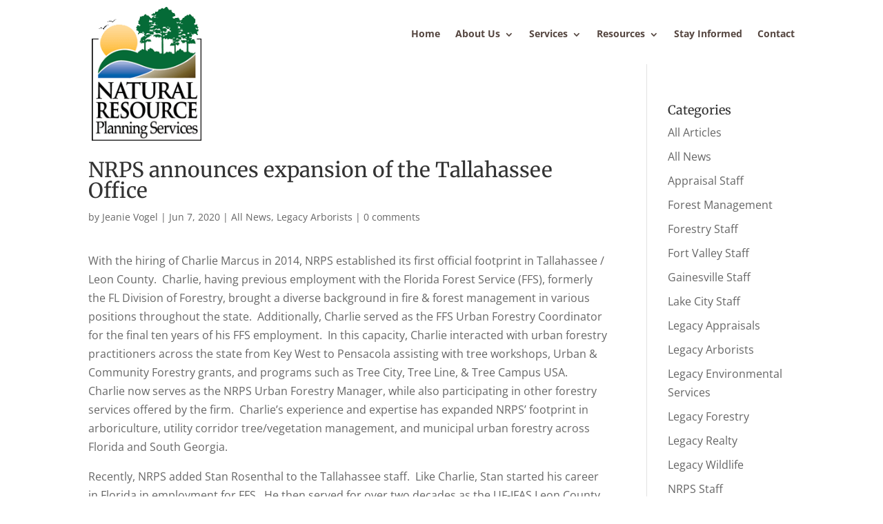

--- FILE ---
content_type: text/css
request_url: https://www.nrpsforesters.com/wp-content/et-cache/928/et-divi-dynamic-tb-44-tb-173-928-late.css?ver=1768850184
body_size: 92
content:
@font-face{font-family:ETmodules;font-display:block;src:url(//www.nrpsforesters.com/wp-content/themes/Divi/core/admin/fonts/modules/social/modules.eot);src:url(//www.nrpsforesters.com/wp-content/themes/Divi/core/admin/fonts/modules/social/modules.eot?#iefix) format("embedded-opentype"),url(//www.nrpsforesters.com/wp-content/themes/Divi/core/admin/fonts/modules/social/modules.ttf) format("truetype"),url(//www.nrpsforesters.com/wp-content/themes/Divi/core/admin/fonts/modules/social/modules.woff) format("woff"),url(//www.nrpsforesters.com/wp-content/themes/Divi/core/admin/fonts/modules/social/modules.svg#ETmodules) format("svg");font-weight:400;font-style:normal}

--- FILE ---
content_type: text/css
request_url: https://www.nrpsforesters.com/wp-content/themes/DiviChild/style.css?ver=4.14.7
body_size: 933
content:
/*
Theme Name: National Resource Planning Services
Theme URI: https://www.nrpsforesters.com/
Description: A Custom Theme for NRPS
Author: NetSource Technologies
Author URI: https://www.netsourceinc.com/
Template: Divi
Version: 1.6
*/


/*-----------------------------------------------------*/
/*-----------------------------------------------------*/
/*----------------[ 01 MAIN MENU AREA ]----------------*/
/*-----------------------------------------------------*/
/*-----------------------------------------------------*/
.et_pb_menu_0_tb_header.et_pb_menu {
	background: none !important;
}
.et_pb_menu_0.et_pb_menu {
	background: none !important;
}

.et_pb_menu_0_tb_header .mobile_nav .mobile_menu_bar:before {
    color: #056b37 !important;
}
.et_pb_menu_0 .mobile_nav .mobile_menu_bar:before {
	color: #056b37 !important;
}

.et_mobile_nav_menu:before {
    content: 'MENU';
}
/**** This hides the sub menu items on mobile ****/
#page-container .mobile_nav li ul.hide {
    display: none !important;
}
/**** This adjusts the positioning and the background transparency of the parent menu item on mobile ****/
#page-container .mobile_nav .menu-item-has-children {
    position: relative;
}
#page-container .mobile_nav .menu-item-has-children > a {
    background: transparent;
}
/**** This styles the icon and moves it to the right ****/
#page-container .mobile_nav .menu-item-has-children > a + span {
    position: absolute;
    right: 0;
    top: 0;
    padding: 10px 20px;
    font-size: 20px;
    font-weight: 700;
    cursor: pointer;
    z-index: 3;
}
/**** Here you can swap out the actual icons ****/
#page-container span.menu-closed:before {
    content: "\4c";
    display: block;
    color: #000;
    font-size: 16px;
    font-family: ETmodules;
}
#page-container span.menu-closed.menu-open:before {
    content: "\4d";
}

.et_mobile_menu li a:hover, .nav ul li a:hover {
    background-color: rgb(189 198 150 / 56%);
}
.et-menu li>a {
	line-height: 1.5;
}

/*-----------------------------------------------------*/
/*-----------------------------------------------------*/
/*----------------[ 02 GLOBAL STYLES ]-----------------*/
/*-----------------------------------------------------*/
/*-----------------------------------------------------*/



/*-----------------------------------------------------*/
/*-----------------------------------------------------*/
/*----------------[ 03 HERO SECTIONS ]-----------------*/
/*-----------------------------------------------------*/
/*-----------------------------------------------------*/



/*-----------------------------------------------------*/
/*-----------------------------------------------------*/
/*-------------[ 04 SECTIONS & MODULES ]---------------*/
/*-----------------------------------------------------*/
/*-----------------------------------------------------*/



/*-----------------------------------------------------*/
/*-----------------------------------------------------*/
/*-------------------[ 05 FOOTER ]---------------------*/
/*-----------------------------------------------------*/
/*-----------------------------------------------------*/
.et_pb_blog_0_tb_footer .et_pb_post div.post-content a.more-link {
	border: 1px solid;
    display: inline-block;
    margin-top: 7px;
    padding: 0px 10px;
}


/*-----------------------------------------------------*/
/*-----------------------------------------------------*/
/*-------------------[ 05 POSTS ]---------------------*/
/*-----------------------------------------------------*/
/*-----------------------------------------------------*/
#left-area {
	padding-top: 80px;
}
.et_pb_post .entry-content {
	padding-top: 0;
}


.et_pb_blog_0 .et_pb_post div.post-content a.more-link {
	border: 1px solid;
    display: inline-block;
    padding: 0px 10px;
    margin-top: 10px;
}


--- FILE ---
content_type: text/css
request_url: https://www.nrpsforesters.com/wp-content/et-cache/928/et-divi-dynamic-tb-44-tb-173-928-late.css
body_size: 37
content:
@font-face{font-family:ETmodules;font-display:block;src:url(//www.nrpsforesters.com/wp-content/themes/Divi/core/admin/fonts/modules/social/modules.eot);src:url(//www.nrpsforesters.com/wp-content/themes/Divi/core/admin/fonts/modules/social/modules.eot?#iefix) format("embedded-opentype"),url(//www.nrpsforesters.com/wp-content/themes/Divi/core/admin/fonts/modules/social/modules.ttf) format("truetype"),url(//www.nrpsforesters.com/wp-content/themes/Divi/core/admin/fonts/modules/social/modules.woff) format("woff"),url(//www.nrpsforesters.com/wp-content/themes/Divi/core/admin/fonts/modules/social/modules.svg#ETmodules) format("svg");font-weight:400;font-style:normal}

--- FILE ---
content_type: text/plain
request_url: https://www.google-analytics.com/j/collect?v=1&_v=j102&a=1101914171&t=pageview&_s=1&dl=https%3A%2F%2Fwww.nrpsforesters.com%2F2020%2F06%2F07%2Fnrps-announces-expansion-of-the-tallahassee-office%2F&ul=en-us%40posix&dt=NRPS%20announces%20expansion%20of%20the%20Tallahassee%20Office%20%7C%20Natural%20Resource%20Planning%20Services&sr=1280x720&vp=1280x720&_u=IEBAAEABAAAAACAAI~&jid=609566425&gjid=94357185&cid=1569353390.1769164722&tid=UA-25579062-1&_gid=26777186.1769164722&_r=1&_slc=1&z=1669204801
body_size: -452
content:
2,cG-9N22Q5PMXB